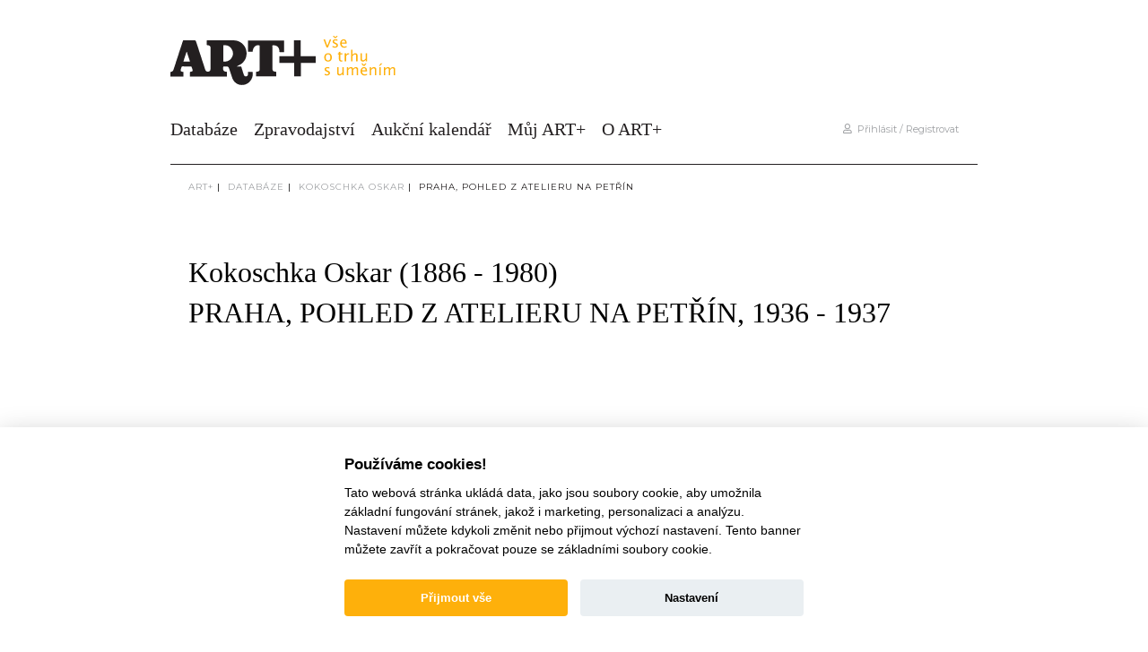

--- FILE ---
content_type: text/html; charset=utf-8
request_url: https://www.google.com/recaptcha/api2/anchor?ar=1&k=6Ld7SZQeAAAAACdJ8O74pRqSx-vichnZiBJz_RkS&co=aHR0cHM6Ly9hcnRwbHVzLmN6OjQ0Mw..&hl=en&v=PoyoqOPhxBO7pBk68S4YbpHZ&size=invisible&anchor-ms=20000&execute-ms=30000&cb=lly2vadttr6d
body_size: 48826
content:
<!DOCTYPE HTML><html dir="ltr" lang="en"><head><meta http-equiv="Content-Type" content="text/html; charset=UTF-8">
<meta http-equiv="X-UA-Compatible" content="IE=edge">
<title>reCAPTCHA</title>
<style type="text/css">
/* cyrillic-ext */
@font-face {
  font-family: 'Roboto';
  font-style: normal;
  font-weight: 400;
  font-stretch: 100%;
  src: url(//fonts.gstatic.com/s/roboto/v48/KFO7CnqEu92Fr1ME7kSn66aGLdTylUAMa3GUBHMdazTgWw.woff2) format('woff2');
  unicode-range: U+0460-052F, U+1C80-1C8A, U+20B4, U+2DE0-2DFF, U+A640-A69F, U+FE2E-FE2F;
}
/* cyrillic */
@font-face {
  font-family: 'Roboto';
  font-style: normal;
  font-weight: 400;
  font-stretch: 100%;
  src: url(//fonts.gstatic.com/s/roboto/v48/KFO7CnqEu92Fr1ME7kSn66aGLdTylUAMa3iUBHMdazTgWw.woff2) format('woff2');
  unicode-range: U+0301, U+0400-045F, U+0490-0491, U+04B0-04B1, U+2116;
}
/* greek-ext */
@font-face {
  font-family: 'Roboto';
  font-style: normal;
  font-weight: 400;
  font-stretch: 100%;
  src: url(//fonts.gstatic.com/s/roboto/v48/KFO7CnqEu92Fr1ME7kSn66aGLdTylUAMa3CUBHMdazTgWw.woff2) format('woff2');
  unicode-range: U+1F00-1FFF;
}
/* greek */
@font-face {
  font-family: 'Roboto';
  font-style: normal;
  font-weight: 400;
  font-stretch: 100%;
  src: url(//fonts.gstatic.com/s/roboto/v48/KFO7CnqEu92Fr1ME7kSn66aGLdTylUAMa3-UBHMdazTgWw.woff2) format('woff2');
  unicode-range: U+0370-0377, U+037A-037F, U+0384-038A, U+038C, U+038E-03A1, U+03A3-03FF;
}
/* math */
@font-face {
  font-family: 'Roboto';
  font-style: normal;
  font-weight: 400;
  font-stretch: 100%;
  src: url(//fonts.gstatic.com/s/roboto/v48/KFO7CnqEu92Fr1ME7kSn66aGLdTylUAMawCUBHMdazTgWw.woff2) format('woff2');
  unicode-range: U+0302-0303, U+0305, U+0307-0308, U+0310, U+0312, U+0315, U+031A, U+0326-0327, U+032C, U+032F-0330, U+0332-0333, U+0338, U+033A, U+0346, U+034D, U+0391-03A1, U+03A3-03A9, U+03B1-03C9, U+03D1, U+03D5-03D6, U+03F0-03F1, U+03F4-03F5, U+2016-2017, U+2034-2038, U+203C, U+2040, U+2043, U+2047, U+2050, U+2057, U+205F, U+2070-2071, U+2074-208E, U+2090-209C, U+20D0-20DC, U+20E1, U+20E5-20EF, U+2100-2112, U+2114-2115, U+2117-2121, U+2123-214F, U+2190, U+2192, U+2194-21AE, U+21B0-21E5, U+21F1-21F2, U+21F4-2211, U+2213-2214, U+2216-22FF, U+2308-230B, U+2310, U+2319, U+231C-2321, U+2336-237A, U+237C, U+2395, U+239B-23B7, U+23D0, U+23DC-23E1, U+2474-2475, U+25AF, U+25B3, U+25B7, U+25BD, U+25C1, U+25CA, U+25CC, U+25FB, U+266D-266F, U+27C0-27FF, U+2900-2AFF, U+2B0E-2B11, U+2B30-2B4C, U+2BFE, U+3030, U+FF5B, U+FF5D, U+1D400-1D7FF, U+1EE00-1EEFF;
}
/* symbols */
@font-face {
  font-family: 'Roboto';
  font-style: normal;
  font-weight: 400;
  font-stretch: 100%;
  src: url(//fonts.gstatic.com/s/roboto/v48/KFO7CnqEu92Fr1ME7kSn66aGLdTylUAMaxKUBHMdazTgWw.woff2) format('woff2');
  unicode-range: U+0001-000C, U+000E-001F, U+007F-009F, U+20DD-20E0, U+20E2-20E4, U+2150-218F, U+2190, U+2192, U+2194-2199, U+21AF, U+21E6-21F0, U+21F3, U+2218-2219, U+2299, U+22C4-22C6, U+2300-243F, U+2440-244A, U+2460-24FF, U+25A0-27BF, U+2800-28FF, U+2921-2922, U+2981, U+29BF, U+29EB, U+2B00-2BFF, U+4DC0-4DFF, U+FFF9-FFFB, U+10140-1018E, U+10190-1019C, U+101A0, U+101D0-101FD, U+102E0-102FB, U+10E60-10E7E, U+1D2C0-1D2D3, U+1D2E0-1D37F, U+1F000-1F0FF, U+1F100-1F1AD, U+1F1E6-1F1FF, U+1F30D-1F30F, U+1F315, U+1F31C, U+1F31E, U+1F320-1F32C, U+1F336, U+1F378, U+1F37D, U+1F382, U+1F393-1F39F, U+1F3A7-1F3A8, U+1F3AC-1F3AF, U+1F3C2, U+1F3C4-1F3C6, U+1F3CA-1F3CE, U+1F3D4-1F3E0, U+1F3ED, U+1F3F1-1F3F3, U+1F3F5-1F3F7, U+1F408, U+1F415, U+1F41F, U+1F426, U+1F43F, U+1F441-1F442, U+1F444, U+1F446-1F449, U+1F44C-1F44E, U+1F453, U+1F46A, U+1F47D, U+1F4A3, U+1F4B0, U+1F4B3, U+1F4B9, U+1F4BB, U+1F4BF, U+1F4C8-1F4CB, U+1F4D6, U+1F4DA, U+1F4DF, U+1F4E3-1F4E6, U+1F4EA-1F4ED, U+1F4F7, U+1F4F9-1F4FB, U+1F4FD-1F4FE, U+1F503, U+1F507-1F50B, U+1F50D, U+1F512-1F513, U+1F53E-1F54A, U+1F54F-1F5FA, U+1F610, U+1F650-1F67F, U+1F687, U+1F68D, U+1F691, U+1F694, U+1F698, U+1F6AD, U+1F6B2, U+1F6B9-1F6BA, U+1F6BC, U+1F6C6-1F6CF, U+1F6D3-1F6D7, U+1F6E0-1F6EA, U+1F6F0-1F6F3, U+1F6F7-1F6FC, U+1F700-1F7FF, U+1F800-1F80B, U+1F810-1F847, U+1F850-1F859, U+1F860-1F887, U+1F890-1F8AD, U+1F8B0-1F8BB, U+1F8C0-1F8C1, U+1F900-1F90B, U+1F93B, U+1F946, U+1F984, U+1F996, U+1F9E9, U+1FA00-1FA6F, U+1FA70-1FA7C, U+1FA80-1FA89, U+1FA8F-1FAC6, U+1FACE-1FADC, U+1FADF-1FAE9, U+1FAF0-1FAF8, U+1FB00-1FBFF;
}
/* vietnamese */
@font-face {
  font-family: 'Roboto';
  font-style: normal;
  font-weight: 400;
  font-stretch: 100%;
  src: url(//fonts.gstatic.com/s/roboto/v48/KFO7CnqEu92Fr1ME7kSn66aGLdTylUAMa3OUBHMdazTgWw.woff2) format('woff2');
  unicode-range: U+0102-0103, U+0110-0111, U+0128-0129, U+0168-0169, U+01A0-01A1, U+01AF-01B0, U+0300-0301, U+0303-0304, U+0308-0309, U+0323, U+0329, U+1EA0-1EF9, U+20AB;
}
/* latin-ext */
@font-face {
  font-family: 'Roboto';
  font-style: normal;
  font-weight: 400;
  font-stretch: 100%;
  src: url(//fonts.gstatic.com/s/roboto/v48/KFO7CnqEu92Fr1ME7kSn66aGLdTylUAMa3KUBHMdazTgWw.woff2) format('woff2');
  unicode-range: U+0100-02BA, U+02BD-02C5, U+02C7-02CC, U+02CE-02D7, U+02DD-02FF, U+0304, U+0308, U+0329, U+1D00-1DBF, U+1E00-1E9F, U+1EF2-1EFF, U+2020, U+20A0-20AB, U+20AD-20C0, U+2113, U+2C60-2C7F, U+A720-A7FF;
}
/* latin */
@font-face {
  font-family: 'Roboto';
  font-style: normal;
  font-weight: 400;
  font-stretch: 100%;
  src: url(//fonts.gstatic.com/s/roboto/v48/KFO7CnqEu92Fr1ME7kSn66aGLdTylUAMa3yUBHMdazQ.woff2) format('woff2');
  unicode-range: U+0000-00FF, U+0131, U+0152-0153, U+02BB-02BC, U+02C6, U+02DA, U+02DC, U+0304, U+0308, U+0329, U+2000-206F, U+20AC, U+2122, U+2191, U+2193, U+2212, U+2215, U+FEFF, U+FFFD;
}
/* cyrillic-ext */
@font-face {
  font-family: 'Roboto';
  font-style: normal;
  font-weight: 500;
  font-stretch: 100%;
  src: url(//fonts.gstatic.com/s/roboto/v48/KFO7CnqEu92Fr1ME7kSn66aGLdTylUAMa3GUBHMdazTgWw.woff2) format('woff2');
  unicode-range: U+0460-052F, U+1C80-1C8A, U+20B4, U+2DE0-2DFF, U+A640-A69F, U+FE2E-FE2F;
}
/* cyrillic */
@font-face {
  font-family: 'Roboto';
  font-style: normal;
  font-weight: 500;
  font-stretch: 100%;
  src: url(//fonts.gstatic.com/s/roboto/v48/KFO7CnqEu92Fr1ME7kSn66aGLdTylUAMa3iUBHMdazTgWw.woff2) format('woff2');
  unicode-range: U+0301, U+0400-045F, U+0490-0491, U+04B0-04B1, U+2116;
}
/* greek-ext */
@font-face {
  font-family: 'Roboto';
  font-style: normal;
  font-weight: 500;
  font-stretch: 100%;
  src: url(//fonts.gstatic.com/s/roboto/v48/KFO7CnqEu92Fr1ME7kSn66aGLdTylUAMa3CUBHMdazTgWw.woff2) format('woff2');
  unicode-range: U+1F00-1FFF;
}
/* greek */
@font-face {
  font-family: 'Roboto';
  font-style: normal;
  font-weight: 500;
  font-stretch: 100%;
  src: url(//fonts.gstatic.com/s/roboto/v48/KFO7CnqEu92Fr1ME7kSn66aGLdTylUAMa3-UBHMdazTgWw.woff2) format('woff2');
  unicode-range: U+0370-0377, U+037A-037F, U+0384-038A, U+038C, U+038E-03A1, U+03A3-03FF;
}
/* math */
@font-face {
  font-family: 'Roboto';
  font-style: normal;
  font-weight: 500;
  font-stretch: 100%;
  src: url(//fonts.gstatic.com/s/roboto/v48/KFO7CnqEu92Fr1ME7kSn66aGLdTylUAMawCUBHMdazTgWw.woff2) format('woff2');
  unicode-range: U+0302-0303, U+0305, U+0307-0308, U+0310, U+0312, U+0315, U+031A, U+0326-0327, U+032C, U+032F-0330, U+0332-0333, U+0338, U+033A, U+0346, U+034D, U+0391-03A1, U+03A3-03A9, U+03B1-03C9, U+03D1, U+03D5-03D6, U+03F0-03F1, U+03F4-03F5, U+2016-2017, U+2034-2038, U+203C, U+2040, U+2043, U+2047, U+2050, U+2057, U+205F, U+2070-2071, U+2074-208E, U+2090-209C, U+20D0-20DC, U+20E1, U+20E5-20EF, U+2100-2112, U+2114-2115, U+2117-2121, U+2123-214F, U+2190, U+2192, U+2194-21AE, U+21B0-21E5, U+21F1-21F2, U+21F4-2211, U+2213-2214, U+2216-22FF, U+2308-230B, U+2310, U+2319, U+231C-2321, U+2336-237A, U+237C, U+2395, U+239B-23B7, U+23D0, U+23DC-23E1, U+2474-2475, U+25AF, U+25B3, U+25B7, U+25BD, U+25C1, U+25CA, U+25CC, U+25FB, U+266D-266F, U+27C0-27FF, U+2900-2AFF, U+2B0E-2B11, U+2B30-2B4C, U+2BFE, U+3030, U+FF5B, U+FF5D, U+1D400-1D7FF, U+1EE00-1EEFF;
}
/* symbols */
@font-face {
  font-family: 'Roboto';
  font-style: normal;
  font-weight: 500;
  font-stretch: 100%;
  src: url(//fonts.gstatic.com/s/roboto/v48/KFO7CnqEu92Fr1ME7kSn66aGLdTylUAMaxKUBHMdazTgWw.woff2) format('woff2');
  unicode-range: U+0001-000C, U+000E-001F, U+007F-009F, U+20DD-20E0, U+20E2-20E4, U+2150-218F, U+2190, U+2192, U+2194-2199, U+21AF, U+21E6-21F0, U+21F3, U+2218-2219, U+2299, U+22C4-22C6, U+2300-243F, U+2440-244A, U+2460-24FF, U+25A0-27BF, U+2800-28FF, U+2921-2922, U+2981, U+29BF, U+29EB, U+2B00-2BFF, U+4DC0-4DFF, U+FFF9-FFFB, U+10140-1018E, U+10190-1019C, U+101A0, U+101D0-101FD, U+102E0-102FB, U+10E60-10E7E, U+1D2C0-1D2D3, U+1D2E0-1D37F, U+1F000-1F0FF, U+1F100-1F1AD, U+1F1E6-1F1FF, U+1F30D-1F30F, U+1F315, U+1F31C, U+1F31E, U+1F320-1F32C, U+1F336, U+1F378, U+1F37D, U+1F382, U+1F393-1F39F, U+1F3A7-1F3A8, U+1F3AC-1F3AF, U+1F3C2, U+1F3C4-1F3C6, U+1F3CA-1F3CE, U+1F3D4-1F3E0, U+1F3ED, U+1F3F1-1F3F3, U+1F3F5-1F3F7, U+1F408, U+1F415, U+1F41F, U+1F426, U+1F43F, U+1F441-1F442, U+1F444, U+1F446-1F449, U+1F44C-1F44E, U+1F453, U+1F46A, U+1F47D, U+1F4A3, U+1F4B0, U+1F4B3, U+1F4B9, U+1F4BB, U+1F4BF, U+1F4C8-1F4CB, U+1F4D6, U+1F4DA, U+1F4DF, U+1F4E3-1F4E6, U+1F4EA-1F4ED, U+1F4F7, U+1F4F9-1F4FB, U+1F4FD-1F4FE, U+1F503, U+1F507-1F50B, U+1F50D, U+1F512-1F513, U+1F53E-1F54A, U+1F54F-1F5FA, U+1F610, U+1F650-1F67F, U+1F687, U+1F68D, U+1F691, U+1F694, U+1F698, U+1F6AD, U+1F6B2, U+1F6B9-1F6BA, U+1F6BC, U+1F6C6-1F6CF, U+1F6D3-1F6D7, U+1F6E0-1F6EA, U+1F6F0-1F6F3, U+1F6F7-1F6FC, U+1F700-1F7FF, U+1F800-1F80B, U+1F810-1F847, U+1F850-1F859, U+1F860-1F887, U+1F890-1F8AD, U+1F8B0-1F8BB, U+1F8C0-1F8C1, U+1F900-1F90B, U+1F93B, U+1F946, U+1F984, U+1F996, U+1F9E9, U+1FA00-1FA6F, U+1FA70-1FA7C, U+1FA80-1FA89, U+1FA8F-1FAC6, U+1FACE-1FADC, U+1FADF-1FAE9, U+1FAF0-1FAF8, U+1FB00-1FBFF;
}
/* vietnamese */
@font-face {
  font-family: 'Roboto';
  font-style: normal;
  font-weight: 500;
  font-stretch: 100%;
  src: url(//fonts.gstatic.com/s/roboto/v48/KFO7CnqEu92Fr1ME7kSn66aGLdTylUAMa3OUBHMdazTgWw.woff2) format('woff2');
  unicode-range: U+0102-0103, U+0110-0111, U+0128-0129, U+0168-0169, U+01A0-01A1, U+01AF-01B0, U+0300-0301, U+0303-0304, U+0308-0309, U+0323, U+0329, U+1EA0-1EF9, U+20AB;
}
/* latin-ext */
@font-face {
  font-family: 'Roboto';
  font-style: normal;
  font-weight: 500;
  font-stretch: 100%;
  src: url(//fonts.gstatic.com/s/roboto/v48/KFO7CnqEu92Fr1ME7kSn66aGLdTylUAMa3KUBHMdazTgWw.woff2) format('woff2');
  unicode-range: U+0100-02BA, U+02BD-02C5, U+02C7-02CC, U+02CE-02D7, U+02DD-02FF, U+0304, U+0308, U+0329, U+1D00-1DBF, U+1E00-1E9F, U+1EF2-1EFF, U+2020, U+20A0-20AB, U+20AD-20C0, U+2113, U+2C60-2C7F, U+A720-A7FF;
}
/* latin */
@font-face {
  font-family: 'Roboto';
  font-style: normal;
  font-weight: 500;
  font-stretch: 100%;
  src: url(//fonts.gstatic.com/s/roboto/v48/KFO7CnqEu92Fr1ME7kSn66aGLdTylUAMa3yUBHMdazQ.woff2) format('woff2');
  unicode-range: U+0000-00FF, U+0131, U+0152-0153, U+02BB-02BC, U+02C6, U+02DA, U+02DC, U+0304, U+0308, U+0329, U+2000-206F, U+20AC, U+2122, U+2191, U+2193, U+2212, U+2215, U+FEFF, U+FFFD;
}
/* cyrillic-ext */
@font-face {
  font-family: 'Roboto';
  font-style: normal;
  font-weight: 900;
  font-stretch: 100%;
  src: url(//fonts.gstatic.com/s/roboto/v48/KFO7CnqEu92Fr1ME7kSn66aGLdTylUAMa3GUBHMdazTgWw.woff2) format('woff2');
  unicode-range: U+0460-052F, U+1C80-1C8A, U+20B4, U+2DE0-2DFF, U+A640-A69F, U+FE2E-FE2F;
}
/* cyrillic */
@font-face {
  font-family: 'Roboto';
  font-style: normal;
  font-weight: 900;
  font-stretch: 100%;
  src: url(//fonts.gstatic.com/s/roboto/v48/KFO7CnqEu92Fr1ME7kSn66aGLdTylUAMa3iUBHMdazTgWw.woff2) format('woff2');
  unicode-range: U+0301, U+0400-045F, U+0490-0491, U+04B0-04B1, U+2116;
}
/* greek-ext */
@font-face {
  font-family: 'Roboto';
  font-style: normal;
  font-weight: 900;
  font-stretch: 100%;
  src: url(//fonts.gstatic.com/s/roboto/v48/KFO7CnqEu92Fr1ME7kSn66aGLdTylUAMa3CUBHMdazTgWw.woff2) format('woff2');
  unicode-range: U+1F00-1FFF;
}
/* greek */
@font-face {
  font-family: 'Roboto';
  font-style: normal;
  font-weight: 900;
  font-stretch: 100%;
  src: url(//fonts.gstatic.com/s/roboto/v48/KFO7CnqEu92Fr1ME7kSn66aGLdTylUAMa3-UBHMdazTgWw.woff2) format('woff2');
  unicode-range: U+0370-0377, U+037A-037F, U+0384-038A, U+038C, U+038E-03A1, U+03A3-03FF;
}
/* math */
@font-face {
  font-family: 'Roboto';
  font-style: normal;
  font-weight: 900;
  font-stretch: 100%;
  src: url(//fonts.gstatic.com/s/roboto/v48/KFO7CnqEu92Fr1ME7kSn66aGLdTylUAMawCUBHMdazTgWw.woff2) format('woff2');
  unicode-range: U+0302-0303, U+0305, U+0307-0308, U+0310, U+0312, U+0315, U+031A, U+0326-0327, U+032C, U+032F-0330, U+0332-0333, U+0338, U+033A, U+0346, U+034D, U+0391-03A1, U+03A3-03A9, U+03B1-03C9, U+03D1, U+03D5-03D6, U+03F0-03F1, U+03F4-03F5, U+2016-2017, U+2034-2038, U+203C, U+2040, U+2043, U+2047, U+2050, U+2057, U+205F, U+2070-2071, U+2074-208E, U+2090-209C, U+20D0-20DC, U+20E1, U+20E5-20EF, U+2100-2112, U+2114-2115, U+2117-2121, U+2123-214F, U+2190, U+2192, U+2194-21AE, U+21B0-21E5, U+21F1-21F2, U+21F4-2211, U+2213-2214, U+2216-22FF, U+2308-230B, U+2310, U+2319, U+231C-2321, U+2336-237A, U+237C, U+2395, U+239B-23B7, U+23D0, U+23DC-23E1, U+2474-2475, U+25AF, U+25B3, U+25B7, U+25BD, U+25C1, U+25CA, U+25CC, U+25FB, U+266D-266F, U+27C0-27FF, U+2900-2AFF, U+2B0E-2B11, U+2B30-2B4C, U+2BFE, U+3030, U+FF5B, U+FF5D, U+1D400-1D7FF, U+1EE00-1EEFF;
}
/* symbols */
@font-face {
  font-family: 'Roboto';
  font-style: normal;
  font-weight: 900;
  font-stretch: 100%;
  src: url(//fonts.gstatic.com/s/roboto/v48/KFO7CnqEu92Fr1ME7kSn66aGLdTylUAMaxKUBHMdazTgWw.woff2) format('woff2');
  unicode-range: U+0001-000C, U+000E-001F, U+007F-009F, U+20DD-20E0, U+20E2-20E4, U+2150-218F, U+2190, U+2192, U+2194-2199, U+21AF, U+21E6-21F0, U+21F3, U+2218-2219, U+2299, U+22C4-22C6, U+2300-243F, U+2440-244A, U+2460-24FF, U+25A0-27BF, U+2800-28FF, U+2921-2922, U+2981, U+29BF, U+29EB, U+2B00-2BFF, U+4DC0-4DFF, U+FFF9-FFFB, U+10140-1018E, U+10190-1019C, U+101A0, U+101D0-101FD, U+102E0-102FB, U+10E60-10E7E, U+1D2C0-1D2D3, U+1D2E0-1D37F, U+1F000-1F0FF, U+1F100-1F1AD, U+1F1E6-1F1FF, U+1F30D-1F30F, U+1F315, U+1F31C, U+1F31E, U+1F320-1F32C, U+1F336, U+1F378, U+1F37D, U+1F382, U+1F393-1F39F, U+1F3A7-1F3A8, U+1F3AC-1F3AF, U+1F3C2, U+1F3C4-1F3C6, U+1F3CA-1F3CE, U+1F3D4-1F3E0, U+1F3ED, U+1F3F1-1F3F3, U+1F3F5-1F3F7, U+1F408, U+1F415, U+1F41F, U+1F426, U+1F43F, U+1F441-1F442, U+1F444, U+1F446-1F449, U+1F44C-1F44E, U+1F453, U+1F46A, U+1F47D, U+1F4A3, U+1F4B0, U+1F4B3, U+1F4B9, U+1F4BB, U+1F4BF, U+1F4C8-1F4CB, U+1F4D6, U+1F4DA, U+1F4DF, U+1F4E3-1F4E6, U+1F4EA-1F4ED, U+1F4F7, U+1F4F9-1F4FB, U+1F4FD-1F4FE, U+1F503, U+1F507-1F50B, U+1F50D, U+1F512-1F513, U+1F53E-1F54A, U+1F54F-1F5FA, U+1F610, U+1F650-1F67F, U+1F687, U+1F68D, U+1F691, U+1F694, U+1F698, U+1F6AD, U+1F6B2, U+1F6B9-1F6BA, U+1F6BC, U+1F6C6-1F6CF, U+1F6D3-1F6D7, U+1F6E0-1F6EA, U+1F6F0-1F6F3, U+1F6F7-1F6FC, U+1F700-1F7FF, U+1F800-1F80B, U+1F810-1F847, U+1F850-1F859, U+1F860-1F887, U+1F890-1F8AD, U+1F8B0-1F8BB, U+1F8C0-1F8C1, U+1F900-1F90B, U+1F93B, U+1F946, U+1F984, U+1F996, U+1F9E9, U+1FA00-1FA6F, U+1FA70-1FA7C, U+1FA80-1FA89, U+1FA8F-1FAC6, U+1FACE-1FADC, U+1FADF-1FAE9, U+1FAF0-1FAF8, U+1FB00-1FBFF;
}
/* vietnamese */
@font-face {
  font-family: 'Roboto';
  font-style: normal;
  font-weight: 900;
  font-stretch: 100%;
  src: url(//fonts.gstatic.com/s/roboto/v48/KFO7CnqEu92Fr1ME7kSn66aGLdTylUAMa3OUBHMdazTgWw.woff2) format('woff2');
  unicode-range: U+0102-0103, U+0110-0111, U+0128-0129, U+0168-0169, U+01A0-01A1, U+01AF-01B0, U+0300-0301, U+0303-0304, U+0308-0309, U+0323, U+0329, U+1EA0-1EF9, U+20AB;
}
/* latin-ext */
@font-face {
  font-family: 'Roboto';
  font-style: normal;
  font-weight: 900;
  font-stretch: 100%;
  src: url(//fonts.gstatic.com/s/roboto/v48/KFO7CnqEu92Fr1ME7kSn66aGLdTylUAMa3KUBHMdazTgWw.woff2) format('woff2');
  unicode-range: U+0100-02BA, U+02BD-02C5, U+02C7-02CC, U+02CE-02D7, U+02DD-02FF, U+0304, U+0308, U+0329, U+1D00-1DBF, U+1E00-1E9F, U+1EF2-1EFF, U+2020, U+20A0-20AB, U+20AD-20C0, U+2113, U+2C60-2C7F, U+A720-A7FF;
}
/* latin */
@font-face {
  font-family: 'Roboto';
  font-style: normal;
  font-weight: 900;
  font-stretch: 100%;
  src: url(//fonts.gstatic.com/s/roboto/v48/KFO7CnqEu92Fr1ME7kSn66aGLdTylUAMa3yUBHMdazQ.woff2) format('woff2');
  unicode-range: U+0000-00FF, U+0131, U+0152-0153, U+02BB-02BC, U+02C6, U+02DA, U+02DC, U+0304, U+0308, U+0329, U+2000-206F, U+20AC, U+2122, U+2191, U+2193, U+2212, U+2215, U+FEFF, U+FFFD;
}

</style>
<link rel="stylesheet" type="text/css" href="https://www.gstatic.com/recaptcha/releases/PoyoqOPhxBO7pBk68S4YbpHZ/styles__ltr.css">
<script nonce="4mtO_jhKISxtfABvKA_ZMA" type="text/javascript">window['__recaptcha_api'] = 'https://www.google.com/recaptcha/api2/';</script>
<script type="text/javascript" src="https://www.gstatic.com/recaptcha/releases/PoyoqOPhxBO7pBk68S4YbpHZ/recaptcha__en.js" nonce="4mtO_jhKISxtfABvKA_ZMA">
      
    </script></head>
<body><div id="rc-anchor-alert" class="rc-anchor-alert"></div>
<input type="hidden" id="recaptcha-token" value="[base64]">
<script type="text/javascript" nonce="4mtO_jhKISxtfABvKA_ZMA">
      recaptcha.anchor.Main.init("[\x22ainput\x22,[\x22bgdata\x22,\x22\x22,\[base64]/[base64]/[base64]/bmV3IHJbeF0oY1swXSk6RT09Mj9uZXcgclt4XShjWzBdLGNbMV0pOkU9PTM/bmV3IHJbeF0oY1swXSxjWzFdLGNbMl0pOkU9PTQ/[base64]/[base64]/[base64]/[base64]/[base64]/[base64]/[base64]/[base64]\x22,\[base64]\x22,\x22wpXChMKaSzLDgsOBw4cew77DnsKaw5xgS0LDnsK1IwHCmcKewq50TRZPw7N3PsOnw5DCqsOCH1QBwpQRdsOHwr1tCQFAw6ZpSl3DssKpaQ/DhmMmScOLwrrCmcOXw53DqMOaw6Nsw5nDv8KMwoxCw6HDv8Ozwo7CmMO/Rhg2w6zCkMOxw6/DrTwfHhdww5/Dv8OEBH/Dm3/DoMO4RmnCvcOTUcKywrvDt8Oyw5HCgsKZwqdtw5MtwqRew5zDtnTCvXDDon/Do8KJw5PDsQRlwqZnacKjKsKwG8OqwpPCo8K3acKwwo1fK35LJ8KjP8Orw6IbwrZ6bcKlwrAgSDVSw5xfRsKkwpUww4XDpX1hfBPDh8OFwrHCs8OzLy7CisOjwpUrwrEpw7RAN8OBbXdSLMOQdcKgO8OKMxrCiUEhw4PDrFoRw4BUwqYaw7DCsXA4PcOAwprDkFgYw5/CnEzCs8KsCH3DkcOzKUhYbUcBP8KlwqfDpU3Cp8O2w53DgH/DmcOibC3DhwBGwol/w75mwqjCjsKcwqAgBMKFYAfCgj/CnzzChhDDiF0rw4/DmsKIJCIqw70ZbMOIwo40c8OMRXh3Q8OwM8OVZcOKwoDCjFvCkEg+KcOeJRjCh8KAwobDr0hMwqptMsOCI8OPw4TDuwB8w4PDsm5Ww4nCqMKiwqDDn8OUwq3CjW7DmjZXw6zCuRHCs8KGElgRw5zDhMKLLkTCncKZw5U+GVrDrkDClMKhwqLCqCs/wqPCjCbCusOhw6MwwoAXw4nDgA0OKcKlw6jDn1cJC8OPWMKFOR7DucKsVjzChcKNw7M7wrgeIxHCicOLwrMvasOLwr4vVcOdVcOgP8OSPSZsw4EFwpF1w6HDl2vDjAHCosOPwq7Cr8KhOsKGw5XCphnDmMOGQcOXWGUrGy0wJMKRwrPCkhwJw5/CvEnCoDrCuBt/wofDlcKCw6dUCGstw7HCvkHDnMK+DFw+w5BUf8KRw5kcwrJxw6DDrlHDgG5Mw4UzwogDw5XDj8O2wq/Dl8KOw5kdKcKCw6XCmz7DisOvR0PCtVbCn8O9ESLCg8K5akfCqMOtwp08MDoWwqXDqHA7aMOXScOSwqLClSPCmcKaScOywp/DlglnCTrCiRvDqMKhwqdCwqjCt8OQwqLDvx7DmMKcw5TCij43wq3CniHDk8KHOyMNCRDDgcOMdgfDoMKTwrcfw7PCjko3w4Rsw67Cog/[base64]/CjMKfdUwEw4HCvsKowoB7O8OnwpRoEQHCinwBw6jCtsOOw7jDiHkrbTrCpkhRw6wlJMOEwrLCow/DjsO+w4c/wrQqw7Fnw6oIwp/DrcO+wqvCvMOKdsKxwo1Aw7/[base64]/[base64]/Cn8OiH8KlcCTCgmMuwpViw6jCkwtrw7QWezfCgMKZw6lUw5TCpcO3YFkew5XCtsKKw6ltJ8O2w7J+w5HDpsOJwr4tw5tLw6/DnsOfawfDlz3CsMOGQx5VwpNjLXDDlMKaCMK8wo1Zw6xCwqXDt8K8w5EOwovCq8OYwq3CqWV2ayXCp8KOw7HDjHZ9w5RVwpLCi39YwrvCuhDDhsKbw6A5w7XDtsOpwpsmecOcDcOVwr/Du8O3wolMVWIewo1ew7nChh3CiDIhXyYWElnCscKvd8OjwqRZLcOuVcKGYwpVP8OUDBkhwpxywoY7c8KQCMOmwojCkybCpAUqR8KIwq/[base64]/DvsOvwrnCncKJwpdpwqPDqRoAQEbDrTHCnHwLQFrDpB0vwoPCgQwiIMOJKlRwUsKkwqzDicOGw4HDok8dUMKUM8KaBcO4w4wpAsK+DsKVwrXDvXzChcOqwohGwqXCoxcNKFHCrcOpwqtRNEArw7VRw70BTMK/w6fCs086w4c1bifDpcKmw59vw5PDsMKIa8KZaRBDICN2eMOEwqHCosKWeTJJw406woHDj8OCw58Jw7bDnh4Mw6TCnwDCrn3CnMKjwqEnwp/CmcOtwqAuw73DvcO/w7jDocOMRcObOUTDgBItwpLCmsKawqx9wr/Dg8OGw6MkHGDDhMOPw4kvwod+wpDCriMXw6lewrbDull/[base64]/CqcKHw7PDmcKJF8KAwq7DiELCqcObw7jDjSbDrU3ClsODDcKZw4kPZhZTwpEYJjMhw7zCosK8w5rDu8KGwr/Dn8Kqwr1RRsObw67ClcOdw5IQSWnDtnM0BHNiw5o+w6ZFwrTDt3jDiGM9MhTDncObd2vCk2nDgcOhEhXCucK3w4fChMKeAGl+c3xfKsORwohRDDPCqSFVw6/DphpNw6skwonCsMOgCsORw7TDj8KXL1zCgsK5J8KTwrxkwq7DucOUFmnDtXAdw5nDu1UCTcKsEUZ0w5DChsO3w5LDisKFAmvClQslMcO+EMK0cMOBwpJjBxbDm8OSw6HDqsO1wprCkMOTw50AFsK5w5PDn8O1fgTCtcKUd8Oew699wqrCu8KMwqkkEMO/RcKCwrsNwrDDvsO/T1DDh8KVw4bDjXRQwok+TcKSwppvGVfDmcKXXGB9w4TCuXZwwrTDpHTDkxnDlD7CrThSwoPDo8KewrXCisKAw7hybcOWO8ObZcOFPXfCgsKBCA9hwrLDu2o9wqQeOn0KIQgow7nCksOIwp7DlcK0w6pyw70KfRMawqpFLD/Cu8ODw5TDg8K2w5/DnDfDtAUGw57Cs8OMIcO3aUrDkXXDnlPCi8K/[base64]/OMOlwpbCj8OyOMOOVwRxwo4qDsOUZsK4w7rDuARvwqhdBiRhwpzDqMKVAsOfwodCw7jDpcOxw4XCpx5fLcKIbcO+ZDXDrl3CrsOiwovDj8KZwpDDusOIB3ZCwppdcAkzGMOnIH3CvsO0VMK2EMKOw5/[base64]/wpnDqsOxw6jCvBPCtsOKC2jChSAKBmVswo3DqcOcBsKoB8KHL0zDssKiwpUUF8O7NzhXdcKNEsKgYFvDmkzDjMOkwqPDu8Ofa8OCwp7DisK8w7jDiW8uwqEhw7wmYC8URV5lwqTDiHDDgiLCjhXDhBfDl3rDrg3DjsOVw7ojJVHCk0JGG8K8wr8VwpHDkcKfwoY+w6k/[base64]/CssOSwqPClMOsw6HChsOzJsKCHMKecU0GdcOOM8KQLsKjw6AhwrIgbS8yU8KJw5coasOFw6HDoMOiw6QAOWnCgMOFFsO1wofDs2fDghUJwowfwqlIwqkHBcO3b8KZw74WbmDDo3fCinjCucO3TjVOSys7w5vDjlp4AcOTwp4ewp4ywpLDtm/DrcOrMcKqRsKFK8OywqAPwqsFfEoIEnsmwro0w71Cw5gHUkLDqsKKVMK6w6VcwoDDisKLw6nClz9CwozCgsOgBMKAwpLCi8KJJ03CrE/DsMKkwp/DsMKpY8OULDnCu8K/w5/[base64]/Cp8KROB1EwqUKKSQaPksaw4vCv8OEwqJ6wpvCvcOhOcOaOsKMAwHDvcOsKsOvI8OHw6kjBRvCpcK4AsO1fMOrwrVLLWpIwq3DvAoeP8OfwobDrsKpwqxiw6XCpjw8OxJNccKoA8Kcw6oxwo5/f8KRb3pqwovCsFnDt1vCjsKww6fCisKcw5hew7hwMsKkw6bCl8KGBEXCjxEVwprDpAoDwqYfFMKpXMOjKxcFwrx0fcO/[base64]/CjsK5wqwEDMOGPsOvVMKkw7Fxw4/DrlXDqVbCnFDDgBnDqy/DusO1wo5Sw7rDl8Oow6BVwqhrwoYywoQpw4fDlsKDfhbCvW/Cu3HDm8OEJMOHQ8OfKMOedsO+JsKhMRpfbgjCvMKFKcOdwostaR0yLcOMwr1kAcOtIcOWMsKTwo/DlsOWwqwoecOoEyXCoR7Dn0HCikLCjlNPwqk9R1AifcK/[base64]/[base64]/[base64]/[base64]/DhsO5CMKkw7JXw5Nvw7w4wrLDhVJ5DBxuCTdeK2/Cq8ONRD4mJF7DhEXDlT3DqsKMJRlsC04lR8KAwoLChn5cORIYwpTCvMKkFsOzw6YXSsOjYGgpBHnCmsKMMmrCoydvaMKMw5nClcOxIMK+PcKQJx/Dr8KFwoHDhmXCrUYnTsO+wofCrMOtwqMbw45QwoDCi1TDlTNWF8OPwoPCm8KkBTxEW8K1w414wqzDgXXCr8KRTUEUw6I9wrlSE8KOUQk3YcO/WMOyw73Chz5wwphywpjDqmM3wowdw6PDicO3U8KKw6rDggdJw4dtPRQKw6XCtsK5w4zDrsKaXUvDgUTCksKeRgc2NFzDtMKdPsODTzhCAS8tOXPDosOTMnEpDFNqwojDgSPCpsKlw4VFw4jCk20WwpUSwqJcWlzDr8OEScOWwr7CgcKkWcKxU8OmGkRlMwtmDxR5wo/CvSzCv1Y2fCHDjMK5GW/DjMKEREPCkAIuZsKoSAfDrcKHwr/[base64]/DvsO5VMKUOzXDkMKiSzAycFkiAMOyO3gcw4JXBsKUw7htwo/Cl1wcwqDCgsOQw57Dq8KpNMKBdTw7PQ8wcC/DvMO6CkRLKcKeeEbCi8KBw7/DqXIiw4TCkcKwYCQHwpoyGMK+WsKZSBTCs8K6wrBuD2HDhMKUAMOlw5MtwrHDlD/DpgXDvAIMw6cjwrzCicO6wqwycyrDisOaw5TCpU1VwrnDvsK3HsObw7rDjgLClcOEwp/CrMK6wrrDgsOewrDDkFzDk8Otw4J9Zz5tw6LCuMOLw6fDiAs5Z2LCjlB5bsOjBcOPw5DCi8KNwq5ewqtKUsOjdSzCpwTDpETCg8KSOsOxw487M8OpccOdwr/[base64]/OxhRw7dOEShnM8OVH8OrezPDtWPCkjF2wpPCu2rDiVzCgm5sw59+bDI7LsK/SsKJNjJfKDp6AcO/[base64]/DrCcJwqzCow7Ck8KewrNaSV3CuWnDuUXCulDDj8O8woZNwp7CpX9fSsOkMBzDggYuOFvDonDDoMOqw5vDpcOWwp7DqlTCvHsyAsK7wojDkMOeWsK2w4VtwoLDicKTwohHwrcZwrcNBMOmw6xDcMKHw7JPwoBuOMKaw5g2wp/DngoDwpPCpMK2cnTCh2BhMSzDgMOufMKMw4zCvcOfw5I5KlnDgcO8w6LCv8KZfcK9D1rChHJUw4Frw5LCi8OMwqnCu8KOaMK1w691w7oFw5PCoMO4R2t2Al9KwotWwqxdwrTCq8Kkw53DjkTDim/Do8KzN13DiMK9HsOEJsKWesKmTB3DkcO4wokXwqbCj0NpOR3DhsKQwqEuDsKGKk/[base64]/P8OrHMKpW8OLG8OSScKrKcKNw7Yuw5Mhw4c7wqJxBcOIc1zDrcOBNR5lcxcyX8OoXcKQQsOywpl1aFTClkrCrHXCgMOqwoNSYRbCq8Kdwp3CvMOSwozCvMOQw7hPQcKcOTI+wpbCisKzegrCqXpGa8KpBUbDuMKWwqtTFsK4wpBCw5/DgMO/Ohouw6DCkcKMOVgZw5XDiwjDqF7DrMORIMK3MyUxwoTDvDzDjAvDr3ZCw5JMcsO2w6/[base64]/wqrCgU1CwqMqEMKrw447wrx7wprCjybDgcOaNArDsMONMVbDrsOMN14vE8OaY8KjwonDu8Oaw7TDlUYrLlLDp8KHwr5nwo3CgkfCucK7w5DDucO0wo8Hw7bDuMKnHSDDlyVnDDnDrA1Yw41XCVPDoBXCmsKzaw/DqcKHwosBdjkEA8O4EcOKw4vDi8OAw7DCs1NSFUTCoMO/[base64]/DrGxGBcOUw4LCh8K8w7rCuMKOZMONw4DDoVE+dS/Coh3CmBtBE8Kkw6DDmxLDsnYOHsOLwrVBwrw1ASfCiwhqEsKow57CncOkw7AZfsKbV8O7w6tcwq8yw7HDk8KAwp0IQWLCpMKAwrchwp8QH8O8ZsKZw7PCshcvKcKeL8KUw57DvsOFcg1mw6LDgyLDm3bCiydLR1QuP0XDscO8ClNQwq7CoFzDmlDCt8K6wo/[base64]/DjQVQw6HDlcK8w5Ufw5Via8OCPDxTYVtlKsKtIsKlwot/[base64]/RmkswrZobsKaUsOzY8KDwp5Qw67DqsKpw6N1w5pzYsKow4bCqXXDtklbw7vCh8K7FsK2wqJeHFDCjzzDrsK6NMOLC8KRGzrCu3kZEMKsw4fCosOmwr52w7HDvMKWA8OXeFFwH8KsNwVtSFzCv8KEw4YMwrrDtUbDncKRYMKSw7M3aMKRw6zCpcKyRxHDlm/CscKSS8OWw4PCjlbCpSAqXsOPJcK3wpPDsjLDvMKYwp7CrMKlwpUVGBTCs8OqOG0PR8Kvw64Tw5UawoHCvlNgwpgDwpLCvSw3TGM8OnrCqMOAVMKXXhgmw5FqU8OLwrBgYMKFwqErw4zDlWQOZ8K9Dn5YCMOfckDCmGvDncOPVg/DljA1wrV2fjoHw4XDoBXCs3RyNlYgw5/Cjypawp1Cwo0/w5BXJMK0w4HDs3nDvsO+w4bDrMOlw7BwIMOVwpkXw70IwqMaeMKLfMKqw7PDhcOiw53CmHrCvMO/[base64]/wr7CsXXCkn9oPHPDqsKjPHLDui5ZfUTDojInwqU/V8KndnPDviI7wod0wqTCvgbDicOZw5pAwq8hw7ILVB7DkcOqw54bX0dNwq3CvDfCosO5IcOMZcOhwrDCpTxdQCJJdDHCiHrDugTDtVXDsHQDYgYjT8OaHTXCrnPCqW7DvsKJwoXDpcO/[base64]/CjcOJw4srAGfDlcKsw51ewqguTgXCkUN0w6DCqy8LwqEiwpvDohXDt8O3T1saw6g8wrgoVcOSw69Yw5jDg8KrDRZuKG8qfQUCJQnDosKMB3xNw4nDkMOdw7HDjMOow7Nuw6LCnMKww7/Dn8OxUV12w6ByWMO7w4zChyzDrMKnw4k2wrw6RMOnVsK+TEvDgsKOwoHDmHgvKwY7w4JydMKVw7jCgMOeRHBfw65mJ8OQUUjDvMKGwrxcGMOdXHDDoMK0VMKxBFYPT8KlVwMCBysdwo/DqsO4HcKKwoh8SjfCuSPCsMK/RQ4ywqgUO8OSADXDqMK6VzVLw6rDqcOCAnNuaMKFwrpUJBJKBMK9fEvCp0/DizdyQGbDrwAkw7pfwooVEywldVXDhsO8wohFRsOoPAhrGsKnZUBcwr1Pwr/DvXFDcDbDiQ/Do8KSIcKMw6bDtidmTcKcw59UNMKAXiDDky5KJ3cJPEbDsMOEw4TCpsK8wr/[base64]/CqcOEwqHDusKew4TCrlsLw7DCicKxwrUJQMObd8KHwpMbw6Q+w6nCssOPwqp2D0dgf8KvSDwwwrBww5hHaCFOSUHCqH7Ch8KUwr5FEjcUw5/[base64]/DjcOEw47Dg8O+w7nDgsOQwqjDihnDmVMzwqBtw4vDv8KUwpnDucKQwqzChxDDhsOvAnxHXwVww6nDiTfDocKVfsOlWcOjw5zCqcK0HMKGw4/Dhk3DlMKCMsOiEz/Co3Y8w70swrlFU8OCwpjClSokwoVXHxF8wrvCmTHDnsKbSsKwwr3DkR13YyPDjGV4aG7CuwtRw7w9MMOgwq5uTMKZwpcTwqhgG8K7IcKww7vDpMKLwrwmCE7DpH/[base64]/[base64]/CkMOVGFx8N8OGwpAqwp3CpcKiwrzClg/Dk8Kow64QdcOBwo9ZHcKAwpt6BMKHOMKpw6lSN8KpPMOrwp7DoXsXwq1iwrkww6wtEMO8w7Jrw64fw41pw6LCt8OtwoFbDm3Dq8OLw4UvasOyw4IRw78iwqjChl7DmTwswojDlcO7w45/w7gBIcK0QsK8w4vCmy/[base64]/[base64]/DrsOSwr1bw7bCscKOasOFw41NVsOjfhhXw77CnMO/wrItC2PDp03CtSE+aXxxw5/Cu8K/wqPCmMKvCMK/[base64]/Ch8OLIsKSwrbDhFrDpMOCGTTCnjzDjcOSOcO7dsOtwoXDoMKhBsOKwqfCmMKsw4TCoxjDrsOpUHlQUUDCgmJmwr5OwpIew6rCoFF+LsKvfcOaAcOVwoQuBcONwrDCpsKlAUnDv8K9w4w6LcKWWldaw4pILcOARDgtSVcHw4oNZmBuZcOLV8Orc8Ojwq/CrMOow55Aw4g3U8ONwo5lDHhAwoLDilVGGMKzWBsQwprDn8KFw6Ihw7jCjsK3LMOqw63Cu03Cp8K6d8KQw7fDrx/CvRfCscKYwqgnwqPCl2XCscO5DcO3JlfCl8KBA8KJdMOCw4cXwqlkw68FPW/CsWPDmSPDj8OXUhwvAnrCrlU7w6o5TjTDvMOmcBNBLsK2w5RFw43CuXnDsMK/wrZ9w7fDnsOTwrc/BMOjw509w4jCpsOUL3zCg2TDuMOWwp9eUhfCtcOrER7Du8OkE8KFXCYVK8O/wrrCrcKTDUnDvsOgwrsSXm3DqsOjDDvCksK+CDbCu8Kgw5NYwp/[base64]/CiWLDosKkw6NHKjrDrcKPMkQdwr/DhMKrwofDvg5vXMKFwqpJw5UcO8OocMOWRsK/wqUTNcOYC8KvVMOfwo/Ci8KSSCknXAVZNC17wr9awpDDm8KLZsOeaQzDh8KZURg/[base64]/CncOLw4PCqT4SdcO0wrMBe8KTYSnDmwzCssKLw7sgwqnDkSrCosKJHBAjw73Dt8OOWcOjIsO8wrTDk0XClX4LSB/CqMOXwrXCoMKjPi7CisOuwrvCpxlVQzvDrcO6IcKTfkvDrcOMX8OXb2fCl8OYPcOWPC/CnsO8bMKBw5x2wqsGwonCqMOtAcOkw5Ikw7dpflTCrMOJRcKrwpXCnsKEwqtiw4vCs8OBemEXwpvDpcObwoBJw4zDtcKsw5xAwpHCt2XDpCdtLilkw5Afw63CnV7CqQHCtDxkakkfQsOKRMO6wqXDlR3DgVDCosOMYgIRS8KvAR9kw6k/YUZiwrcDwqrCr8K+w7vDm8OGDiJYworDk8Okw71lVMK/PDXDncKlw7wewq9laBXDmMOeCz1FNinCqDXCly4fw5sBwqo+NMKWwqRxZMOtw7kfcMOHw6wUJwQcN1FewozCtVEZLGvCokYmOMKVfh8kC0ZzRwBzAcOow5nChcKPw6pvw5oybMKnIMKIwqtAwrfDuMOIKRwCOQvDp8Olw6h6ZcObwrXCrG5/w5TDtznCosK6EsKBwqZkKHUZEDtdwqdKWDbDs8KKesONasOeNcKswojDisKbKxJ0ST3Du8OzElPCumHCnD5cw4QYNcOfwqQEwpjCvVYywqPCvMKOw7VqEcKiw5rCrnfCrcO+w5pCLnc7wqbChcOMwoXCmAA4f1ccFkfCicK+w7LCv8Oew4wJw7oBw6/Dh8Ofw5kLNFnCnFvCoHZsUUrDnsKQMsKFHmF2w7zCnVsyTXfDocKVwrcjTMOYRgt5AGZPwpNiwozCvsObw6jDqgYkw4/CrMOKw7LCtCkKSyFBwpbCkUtCwoQpOsKVecOQcTl3wqnDgMOlXDMzfhrCjcKPRxLCnsO6cD9GZQEgw7l4MX/[base64]/DsHw+XVggwrE8wocpw6/CvFvDuMKPwrHDhEZSDwQXwp4kCC8efjHDmsO7bsKyJWF3HybDoMKqFH3Ds8K7WU7CucOeCsORwqsHwrxAfhjCpMKQwp/[base64]/wqc4w47DpMKZwoouwrHDrMKNLV7ChAs8wofDqlPClHHCssO3wo4owofDoXHCsgZuE8OCw4/CiMOOPAjCv8OJwpsvw4XCkwvCucOGbsORwpfDhMKuwr0eAMOGAMOnw7jCoBzCkMOlw6XCjmHDnDwAQ8OOf8K+YcKsw74awqfCpzcfFsKzw6/ChVYhN8OFwonDocKCN8Kcw5nDgcO0w51zRi9YwohUL8K0w4HDjDILwrTClGHCqhrDnsKewocRLcKcwo9TDj1Ow4XDplldUk0/QsKVecOzVgrCrlLCtncDJCEKwrLCpl0PIcKhV8OsOjTDpQ1FFMKLwrA7SsKhw6Z0AcKqw7HCr08NRkhUHSFdIsKCw7LDpsKnfsKpw4tmwp3Cpn7Cs3RIw7fCoknCi8OcwqhMwq7DmGfDqEtswoE4wrfDq240w4c+w6XCvwjDrhd+ckVEUXt/[base64]/Cp3Aaw6rDrMOMwqQ8wrfDtcKFwqXDmm3DhA5zwoLCoMO+wqQ5CXRmw7lmw7A8w6fDpXFabUbCkD3DiGpIDSoKB8OJb2YJwopKcF19RwPCim45wpfDh8Kew5whIA/[base64]/Cg8O3eCPDqWV+KsKZw4XCuxldFmrCgizDnsKuwpY/w5EaAjV7dsKGwppMw7NJw4ByR1s3SsKvwpVow7XDhsO+c8OLcXUkbsOsEjt8fhrCl8ORH8OlRMOpfcKmw5PClcOuw4Yzw5IEw7rCokRPa0BWwpTDsMOlwq1ow58PT1wCw5/Du3/[base64]/[base64]/YMK+w59jw6rDlcOww4FhOAAWJ2pRFMO3ZcKvecOoCQPCj2zDi3DCklJRBjUcwrFnEVvDq1sJdMK2wrMjRMKHw6ZuwrdEw7fClcKFwrzDgX7Dq3bCq2R1w6wvw6fDr8OTwojCpT0Hw77CrhHDpsObwrM3w7HDphHDsQEXVlYfZlXCpcO7w6lVwq/DtFHDtsOowp9Hw5TDjMKvZsOEA8KkBwnCnCggw5rCssO8wpDDtsObHMOvFhccwrMgKk/DisOhwpNow4XDoFXDr2vDi8O1TsOiw7kjw4NLf07CqBzDnk1/LBTCnE7DqMKUKDfDkF5zw43ChsOow5vCk2VHw7tOE0fCpBdbwoDDhcOwX8Kqf35uIl/CgTTCrcORwpbDk8O1wrHDtcONw4lUw6DCvsOAQx0/wol5wr/Cv2nDksOJw6BHa8Ozw4c3DcKPw4VYw5gKI3/DlcKPDsOaRMOewrvDrcOiwrVrWVogw63Dk0hsZEHCqMOxEBBpwpbDocK+wokVTcObC2NBOMKlAMO+wq/Cs8KxGsOUwpLDp8Kod8K3PcOwHRxBw7EnTjAHW8OpIlwvVSjCs8Kdw4AJKnN1NMKEw77CrRFeMi5QIMKkw7/Dm8K1w7XDmsKxVcO0wpTDnMOIXUbChsKCwrvCocKow5NLbcOFw4fCsFXDvGDCv8Ogw6DCgnPDtW5vDHgnwrJHcMOaecK2wpxWwrsGwpXDksKHw6oLw5DCj3JawqlIZ8KUJ2jCkDxZw7VXwpN0TTrDvCEQwpU8dMOmwooBM8O/wq8Qw75NXMOYX2s/[base64]/CMKqXxE2SsKIFsOMWMOrDMOGKiAhKn1/bMO3CQwBRynCoBUvw4IHdUNFHsO7aXLDoAhjw5sowqZ5Sik0wp/Cg8OzQkRaw4piwopIwpHCuxfDuw3Dr8KjeRvDhVjCjMO9KcKUw40QIsKgAgLDucK/w5zDmmXDu3bDqUIywpTCjknDhsKRZ8OJcGh9E1nCpcKLwoNcw6k/wo5mw5fCpcKZXMKKLcOfwodDKBZGfsKlf1wrw7BYFldaw5tMwqQ3UwMlVlhdwobCpRbChXTCuMOIwqI5wprCqTDDosK+e2PDnh10wqzCsWI6QDLDngp0w6bDuG5mwofCocOSw4nDlinCmh/DnFFeYBIWw5bCqDYEwqLCjMOgwpnDvnogwqI3OAvCjDVNwrnDqsOMFy/Ck8KxZQzCjwPCrcO1w6PCnMO/wofDl8O9ezXCrMKvOigKIMK7wqTDgGMJQ3MoVMKzGsKmQm/CjXfCksOdIBDClsKoIMKmTcKGwro/[base64]/w5cHwoPCu8KNw45kUhfDhMORMcKDMcKQFMKbGMKTbsKZKQ53WzbCtknCtMOlREjCncKHw4/Dh8ObwqHDoUDCqSQSwrrDgBkiAzfDoFdnw7bChUHDvSYoRgbDsB1zJ8Kqw4UCe2fCp8OeccKhwpDChMO7w63CtMO8w70vw5x6w4rDqAsFQlwGCcK5wqxkw75swrgrwp/CkcOZK8KHIcOsZl9qdVcQwrBRdcKtFMOea8OYw4YIw6Quw7XCuSNUVsObw6DDrcOPwrsvwpjCkEXDjsO6ZsKzHVw3eSTCtsOzw53DlsKFwpnCtz/Dqm8rwrszdcKewr7DiRrCqcKtaMKrCCTDtcKBZ0Fgw6PDtMO0WxDDhDsBwrzCjVQhK1V3F19Gw6NIVwtsw5HCthtITUPDjwrCosO4wpRBw7TDk8OiEsOWwoMiwqDCiBRiwq/DmEvCryNQw6tGwohiT8KmOcOUfsKfwrd9w5PCvAdEw6nCtDhHwrwxw7kYfsOzwpw9P8OFCcOgwoBPDsKQJXbCgR3Ck8OAw7AoBcOxwqDCmHrCvMK9VMOwHsKrwqY+Kx9Qwrlgwp7Ds8O8woNyw5txDkUpCTHChMKCQsKDw4XCt8KVw5l1wrUWBsK3AX/CmsKZw67Cr8OMwoQKM8KAdwTClsKPwrfDhXBaI8KdcRnDiinDpsOXfT5jw5NQPMKowp/[base64]/w7IndsOnw7DCmm3DjsOxKMKtfcOWwobDl0bCncKVY8OUw7zDkCt1w6V9ScOwwpXDslUnwp8YwqbCoUTDqAA3w4PCiDfDugMMCMKPNBXCrFR3JsKcLHY7HcK2GMKYeDDCjwPDksKDS0wcw51UwrgTBcK/w7fCs8KrY1fCtcO/w6kpw6Atwq9YVS3Cq8Oiw78DwpLDgR7CjTjClMOgO8KrbyJ9Xi5Lw4fDhQkrwofCrMOQwqTDnwpNNWPDrcOgQcKiwqFYRnQLFcKhbsOMBBc/UnLDtcKoQHZFwqZCwpk1A8Odw7rDjsODSMOew4lXVcKZwrrChXfDoExqOk51GMOzw7NKw6p3Yw4Pw77DpVHCk8O5IsOHdDzCkMKbw6cAw4c0ScOzM27DrWLCrcOOwq1YQcKrUWUXw4PCgMOtw5pfw5bDisK/[base64]/CpcKNw5Faw4LDqcKAb8KXw4oPIkMLA0LDgMK0OcKhwr7CpG3DssKKwq/CpcKmwrvDim8OPCPCjirCjWlCKlRGwooDVMKeU3lOw5nCujnDkknCicKXFcKywrAQQsOAwrXCkk3DiQgOw4/CicK/enMow5bCgm1pX8KEEXLDjcOfNsOJwqMlwrQSwog3w5/DtRrCocKdw7Ziw7bCvMKvw5V6XCrClAjCjMOEw5Nlw6zCo0HCucKLwpbCtwhaRcKewqxHw6s8w5xBT3/DtVhbcwfCtMO5w6HCiEZEw6Ikw6Uqw6/CnMOId8OTHm3DhcOSw5zDj8OpA8KucA3CjwYWf8K1A09bw6TDnmnCuMOpwrowVS9dw4pWw4nDkMOEwpbDscKDw44xGMOEw4dmwrPDisO3T8KWwpFbF1LCiTPDr8OswrLDjnJRw6lnCsOow6DCl8O0XcKGw5Eqw7/CpgR0EA4KXSo1GwTCi8OWwoICTHTDv8KWACLDhDNtwo3Do8KowrjDp8KKXgJ2LAReEklLNg3DrsKEfFAGwpTDvCrDusOiJ0dWw5QBwopdwoHCp8KJw5leUWtRHsKHXiUtw5UWfcKJfRrCt8Oxw6hNwrbDpcOPTsK7wq7Dtk/[base64]/[base64]/[base64]/[base64]/DoGnDplh4w6vDgBI2HMOCw4QTwpDChAPDpS3Dh8K4wqtHFE8IZMO6SFzCosOrAx/[base64]/DnVTDt8Omw6IPw77DmUfDp3ktf8KTw57Cn0kYCsK4AWjCh8Kxw58Nw43CjC8JwojCjMOfw6zDuMO9IcKUwpzCmWJvDcOJwqxEwp4Jwow4C3EWNmAmCMKdwrHDq8KKEMOLw6nCm2NdwqfCs1kSwqlywoIsw6ECecOhKcOKwqxJXsOEw7ZDQ2JxwrEjHUZFw4YMIcOhwr/DqBPDl8Kow6zCkBrCiQjDk8OMasOLa8KIwoUhwq0QMcKDwpEMGcOswrEsw6bDrz7Du1d4bxrDhCE5HsOcwrfDlMO5AR3CrFgwwo0+w4k/wpDCuj0zeCLDkMOcwooNwp7DvsOxw5hgEWlhwpHDscOqwpTDqMOGwpsRQcKrw6HDscKtVsOGJ8OaKAhROsOkw7PCjQRcwp7Dv1lsw5JFw47DjmBlRcK8LsOFacOYYsOKw7sFU8OdHg3DkMOtMMKkw5wHb2bDkcKRw6fDvgnCsWosWm9zBHUpw4zDkR/DrkvDlsOXGTfCsgPDpjrDmjXDncOXwrQrwpFGenwYw7TCnlU9wpnCtMO/wpLCgWwww6vDn0kEGHBAw6ZMZ8KmwqDCrnDDqXfDnMOiw4o2woB3BMOKw63CqX8cw4lxH3Y0wrtVCz4cSEp2wpdYa8KfD8KcWXUTRsO3WzfCrlfDkinCkMKfwrLCs8Oxwrwxw4cVc8OUecOKMRI2woR2wq1hFTDDlcK4JH4gw4/Cj3/CunXCrWHDq0vDisObw4MzwrRTw6JHVDXCknbDvxPDssOyZAVJKMOtT35hVEXDszk4MX/[base64]/[base64]/wqosHXBDwrcMJsKBe8OsZFpWexHDkcKxw6PCtcKXZMO2w4nCsTQEwrvDjMK8fsK2wqk0wpnDixA2wrfCkcODDcOgNsK7w6/DrMKNH8KxwrgcwrrCtMKPdyxFw6jCuUl/w6cAPm4HwpTDiTbComjDiMO5XF3CvcOydxxpV2ECwokYJDwQRsObenNJVXwAKBxKNsOcdsOfB8KedMKaw6QoFMOmH8Oof2/DssOZGSDCsh3DpcKJVsODVDRUfMKqQB7Cl8OiSsO1w5ZTQsO6bwLCkE0uW8K4wr7DsQPDm8KnVR0YBwfCjwJRw4w/YsK3w6jDpTR2woIcwpTDlR/CsnPCpETDo8K/woJJMcK+H8K+w4VdwrzDoTfDisOCw5vDqcOyJMKcUMOqJD5zwpLCiSTCpjfDgkZYw6Fxw6jCncOhw4xZDcK1A8OUwqPDgsKCZcKzwpjCmV3Ct3HDvzrCiWhXw5pRV8K1w7Z5ZU8pwrfDhlZ7URTDjynClMODRG9Swo7CgQvDmFI3w6N/[base64]/CrMOLw6NrwoPCvsKSSsKdwo3DkcObwqpSd8Owwp7DvSrChRvDjyTChTjDosOOCsKBw5/DusKcwqXDhMOSwp7DsC3Ci8KXBsKJUUXCisOnDMKqw7AoORxsWMO2ccKeUjVaUkPDjMOFwovCicOfw5oow4kfZzHDgFHCgRPCq8Orwq7DpX8vwqFFBDMVw73DjD/CrQRKACvCrANXwojDlT/CiMOlwrfDvGnDm8Oqw7dIw5wIw6hFwr/[base64]/ChzhaCMKKw5o/BRDDpCUQSMKPw4zDr0p4wqTClsOzajXCvVzDp8KUZ8OGe2/[base64]/CtVjCp8Obw78QUVkIw7QRwoHClgDCoAnDkxI1bcOjDMOJw4B8U8Kjw5hJW0nCv0cxwrDDsgvDtnw+aDjDnMOXPMOUEcOEw7s5w7EDbMOaFG50wqbDrMKSw4/[base64]/DtnYXwp/Dm8Kmw73Dr8KWw6opw6DCpgnDqxPCp8OJwo3CosONw4rCtMOXwobDiMKEf01SPsKXw7Ebw7A8eTTCvF7CksOHwrLDlsOYb8KXwp3CosKEHEAEEFJ3asOiVsKbw5fCnnnDkRBQwpXCscKWwoPDjhjDpgLCnUHCqifCkUQXwqNbwrUyw4Bgwo/DlylPw6lTw5PCq8OILMKLw4wgfsKyw43Ch2fCmEBmSE4PH8ONfkHCpcKDw5c/dzzCkMKSC8O9IjVUwqFTTVdzIRIbwq96bT8RwoM3w7xaRcOJw65oYsOewpTCl1V9fcK8wqDDq8OQQcOxP8OfdknDv8KHwqspw6RgwqN6WsOTw7Fjw5XCjcODC8KBF3nCo8K8wrTDvcKCS8OpN8OFw5wkwp0eEmc2wpbDg8O6wp/CmgTDgcOuw7g8w6nCq3XCpDohIsOHwonDtCJ2dlDDgVpzPsOoO8KaPcOHH37CoE5jwq/DuMKhNljCgGUrXMOAJcKUwosBEk7DsggXwrfCuRgHwpnDlktED8KdVcK/PCbDs8Krwr7DsSHChGgXXsKowoHDkMOzCRXCkcKeOMO9w7Ujd2zDjnUvw5bDoHAPwpFmwqpbw7zCgcK6wqHCkwE+wpTCqn8HA8KeJQ0nKsOaBE47woYfw69mNDnDmB3CpcOJw54Bw5nCicOKwo52w4xow5Ryw6fCtcOyasOoRRhmIH/CnsKVwr5wwoTDncKEwqgYTx9OAEw0w4BvDMOQw7U2RsK7cSV0wrfCs8Oqw7XDjUw/wogiwp/[base64]/Cl8KJKcKcVT1NwrR4wqEdw611wr04YcKbTSUXLDxVV8OJGXbCvcKJw5ZywrjDtStjw4YzwqFXwpxQCGNCO0c8L8OuWQbCvXPDlcOCcyksw7LDssKmw4QHwrnCj2o/VFQ/w7nCncOHDcO2E8OXwrRrQBLDuC3CgTQqw61pbcOUw7bCoMOCGMK5ZyfDrMO2acKWBsK9ABLClMOpwqLDulvCqAY6wpByaMOow5wGw5HDjsOZC0TDnMOTw4A/[base64]/Dv8KPScKHW17CpgfDr3DDmsOOZ8Krw70WwrrDrx1Kw61rwqXCoUcYw5/DtB/DscOXwqHCsMKMNsKHdFB0wr3Dgwk8DMKwwp0Twrx8w4BTFz1/VcKpw5JKPDFMw5FTw4LDqms1WsOCfRYUFlnCqWTCsxx3wrdlw4jDnMOgA8KuQ2t8fsOhGsOEwpMAwq01SA\\u003d\\u003d\x22],null,[\x22conf\x22,null,\x226Ld7SZQeAAAAACdJ8O74pRqSx-vichnZiBJz_RkS\x22,0,null,null,null,0,[21,125,63,73,95,87,41,43,42,83,102,105,109,121],[1017145,333],0,null,null,null,null,0,null,0,null,700,1,null,0,\[base64]/76lBhnEnQkZnOKMAhmv8xEZ\x22,0,0,null,null,1,null,0,1,null,null,null,0],\x22https://artplus.cz:443\x22,null,[3,1,1],null,null,null,1,3600,[\x22https://www.google.com/intl/en/policies/privacy/\x22,\x22https://www.google.com/intl/en/policies/terms/\x22],\x22y6BtoiyMzX9UzvI3OzKDK2sz+RuLu8mjztHlQWgdL/o\\u003d\x22,1,0,null,1,1769236860236,0,0,[244,55,217],null,[118,3],\x22RC-s6d6GKkcovWChQ\x22,null,null,null,null,null,\x220dAFcWeA6qGhvwrHMuXoISv6ttHCAItXkDr5vDuDzyQQ_uCkhJXooq5pSKVpEmXsYQYxGNzl0FzoZPOppmjujsomzS15fWqrjiFg\x22,1769319660316]");
    </script></body></html>